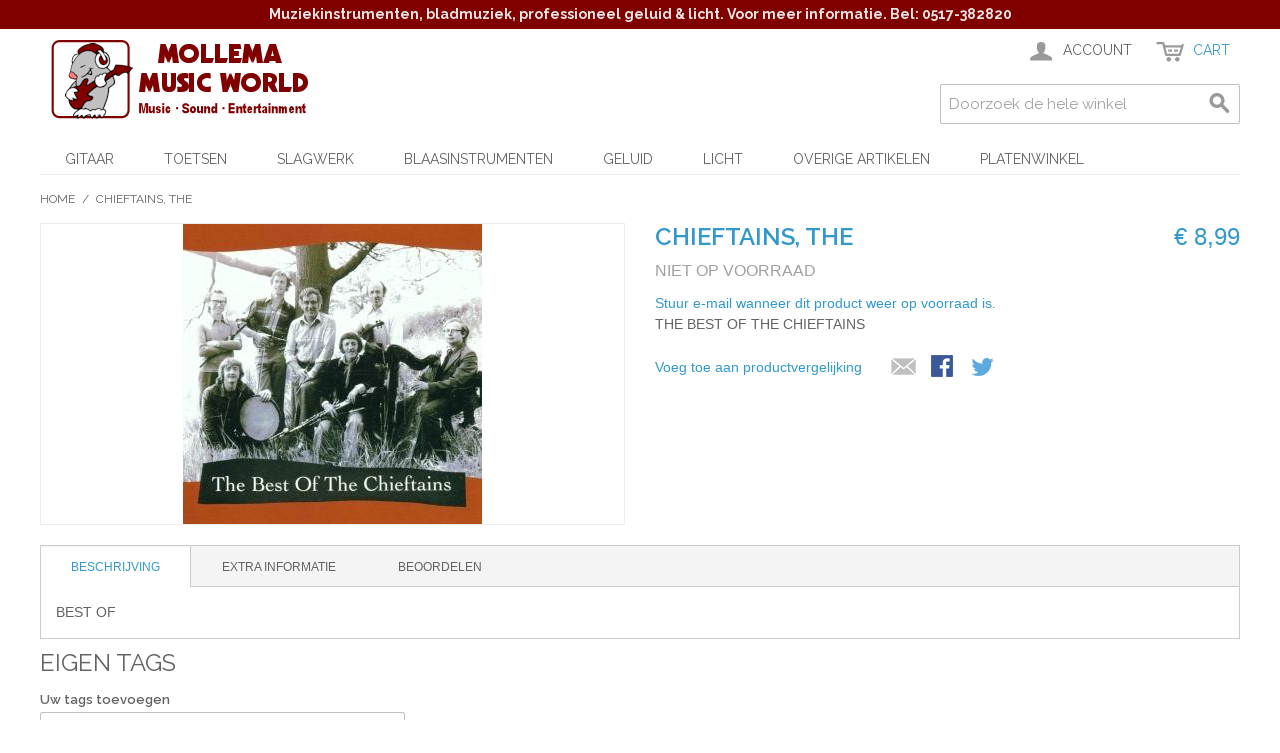

--- FILE ---
content_type: text/html; charset=UTF-8
request_url: https://www.musicmol.nl/chieftains-the-best-of.html
body_size: 11831
content:

<!DOCTYPE html>

<!--[if lt IE 7 ]> <html lang="nl" id="top" class="no-js ie6"> <![endif]-->
<!--[if IE 7 ]>    <html lang="nl" id="top" class="no-js ie7"> <![endif]-->
<!--[if IE 8 ]>    <html lang="nl" id="top" class="no-js ie8"> <![endif]-->
<!--[if IE 9 ]>    <html lang="nl" id="top" class="no-js ie9"> <![endif]-->
<!--[if (gt IE 9)|!(IE)]><!--> <html lang="nl" id="top" class="no-js"> <!--<![endif]-->

<head>
<meta http-equiv="Content-Type" content="text/html; charset=utf-8" />
<title>CHIEFTAINS, THE - THE BEST OF THE CHIEFTAINS</title>
<meta name="description" content="CHIEFTAINS, THE - BEST OF - cd, muziek, pop, folk, iers, 5099750636626" />
<meta name="keywords" content="CHIEFTAINS, THE, BEST, OF, cd, muziek, pop, folk, iers, 5099750636626" />
<meta name="robots" content="INDEX,FOLLOW" />
<link rel="icon" href="https://www.musicmol.nl/media/favicon/default/favicon.ico" type="image/x-icon" />
<link rel="shortcut icon" href="https://www.musicmol.nl/media/favicon/default/favicon.ico" type="image/x-icon" />
<!--[if lt IE 7]>
<script type="text/javascript">
//<![CDATA[
    var BLANK_URL = 'https://www.musicmol.nl/js/blank.html';
    var BLANK_IMG = 'https://www.musicmol.nl/js/spacer.gif';
//]]>
</script>
<![endif]-->
<link rel="stylesheet" type="text/css" href="https://www.musicmol.nl/js/calendar/calendar-win2k-1.css" />
<script type="text/javascript" src="https://www.musicmol.nl/js/prototype/prototype.js"></script>
<script type="text/javascript" src="https://www.musicmol.nl/js/lib/jquery/jquery-1.12.0.min.js"></script>
<script type="text/javascript" src="https://www.musicmol.nl/js/lib/jquery/noconflict.js"></script>
<script type="text/javascript" src="https://www.musicmol.nl/js/lib/ccard.js"></script>
<script type="text/javascript" src="https://www.musicmol.nl/js/prototype/validation.js"></script>
<script type="text/javascript" src="https://www.musicmol.nl/js/scriptaculous/builder.js"></script>
<script type="text/javascript" src="https://www.musicmol.nl/js/scriptaculous/effects.js"></script>
<script type="text/javascript" src="https://www.musicmol.nl/js/scriptaculous/dragdrop.js"></script>
<script type="text/javascript" src="https://www.musicmol.nl/js/scriptaculous/controls.js"></script>
<script type="text/javascript" src="https://www.musicmol.nl/js/scriptaculous/slider.js"></script>
<script type="text/javascript" src="https://www.musicmol.nl/js/varien/js.js"></script>
<script type="text/javascript" src="https://www.musicmol.nl/js/varien/form.js"></script>
<script type="text/javascript" src="https://www.musicmol.nl/js/mage/translate.js"></script>
<script type="text/javascript" src="https://www.musicmol.nl/js/mage/cookies.js"></script>
<script type="text/javascript" src="https://www.musicmol.nl/js/varien/product.js"></script>
<script type="text/javascript" src="https://www.musicmol.nl/js/varien/configurable.js"></script>
<script type="text/javascript" src="https://www.musicmol.nl/js/calendar/calendar.js"></script>
<script type="text/javascript" src="https://www.musicmol.nl/js/calendar/calendar-setup.js"></script>
<script type="text/javascript" src="https://www.musicmol.nl/skin/frontend/rwd/default/js/lib/modernizr.custom.min.js"></script>
<script type="text/javascript" src="https://www.musicmol.nl/skin/frontend/rwd/default/js/lib/selectivizr.js"></script>
<script type="text/javascript" src="https://www.musicmol.nl/skin/frontend/rwd/default/js/lib/matchMedia.js"></script>
<script type="text/javascript" src="https://www.musicmol.nl/skin/frontend/rwd/default/js/lib/matchMedia.addListener.js"></script>
<script type="text/javascript" src="https://www.musicmol.nl/skin/frontend/rwd/default/js/lib/enquire.js"></script>
<script type="text/javascript" src="https://www.musicmol.nl/skin/frontend/rwd/default/js/app.js"></script>
<script type="text/javascript" src="https://www.musicmol.nl/skin/frontend/rwd/default/js/lib/jquery.cycle2.min.js"></script>
<script type="text/javascript" src="https://www.musicmol.nl/skin/frontend/rwd/default/js/lib/jquery.cycle2.swipe.min.js"></script>
<script type="text/javascript" src="https://www.musicmol.nl/skin/frontend/rwd/default/js/slideshow.js"></script>
<script type="text/javascript" src="https://www.musicmol.nl/skin/frontend/rwd/default/js/lib/imagesloaded.js"></script>
<script type="text/javascript" src="https://www.musicmol.nl/skin/frontend/rwd/default/js/minicart.js"></script>
<script type="text/javascript" src="https://www.musicmol.nl/skin/frontend/rwd/default/js/lib/elevatezoom/jquery.elevateZoom-3.0.8.min.js"></script>
<link rel="stylesheet" href="//fonts.googleapis.com/css?family=Raleway:300,400,500,700,600" />
<link rel="canonical" href="https://www.musicmol.nl/chieftains-the-best-of.html" />
<!--[if  (lte IE 8) & (!IEMobile)]>
<link rel="stylesheet" type="text/css" href="https://www.musicmol.nl/skin/frontend/rwd-mmw/rwd-musicmol/css/styles-ie8.css" media="all" />
<link rel="stylesheet" type="text/css" href="https://www.musicmol.nl/skin/frontend/rwd-mmw/rwd-musicmol/css/madisonisland-ie8.css" media="all" />
<![endif]-->
<!--[if (gte IE 9) | (IEMobile)]><!-->
<link rel="stylesheet" type="text/css" href="https://www.musicmol.nl/skin/frontend/rwd-mmw/rwd-musicmol/css/styles.css" media="all" />
<link rel="stylesheet" type="text/css" href="https://www.musicmol.nl/skin/frontend/rwd-mmw/rwd-musicmol/css/madisonisland.css" media="all" />
<!--<![endif]-->

<script type="text/javascript">
//<![CDATA[
Mage.Cookies.path     = '/';
Mage.Cookies.domain   = '.www.musicmol.nl';
//]]>
</script>
<meta name="viewport" content="initial-scale=1.0, width=device-width" />

<script type="text/javascript">
//<![CDATA[
optionalZipCountries = [];
//]]>
</script>
            <!-- BEGIN GOOGLE ANALYTICS CODE -->
        <script type="text/javascript">
        //<![CDATA[
            var _gaq = _gaq || [];
            
_gaq.push(['_setAccount', 'UA-22331884-1']);

_gaq.push(['_trackPageview']);
            
            (function() {
                var ga = document.createElement('script'); ga.type = 'text/javascript'; ga.async = true;
                ga.src = ('https:' == document.location.protocol ? 'https://ssl' : 'http://www') + '.google-analytics.com/ga.js';
                var s = document.getElementsByTagName('script')[0]; s.parentNode.insertBefore(ga, s);
            })();

        //]]>
        </script>
        <!-- END GOOGLE ANALYTICS CODE -->
    <script type="text/javascript">//<![CDATA[
        var Translator = new Translate({"HTML tags are not allowed":"HTML-code is niet toegestaand","Please select an option.":"Selecteer a.u.b. een optie.","This is a required field.":"Dit is een verplicht veld.","Please enter a valid number in this field.":"Voer a.u.b. een geldig getal in dit veld in.","The value is not within the specified range.":"De waarde is niet beschikbaar.","Please use numbers only in this field. Please avoid spaces or other characters such as dots or commas.":"Gebruik a.u.b. alleen getallen in dit veld, vermijd spaties of andere tekens zoals punten en komma's","Please use letters only (a-z or A-Z) in this field.":"Gebruik uitsluitend letters  (a-z en A-Z) in dit veld.","Please use only letters (a-z), numbers (0-9) or underscore(_) in this field, first character should be a letter.":"Gebruik uitsluitend letters (a-z en A-Z) in dit veld. Gebruik geen spaties of andere tekens. Het eerste teken moet een letter zijn.","Please use only letters (a-z or A-Z) or numbers (0-9) only in this field. No spaces or other characters are allowed.":"Gebruik uitsluitend letters (a-z en A-Z) in dit veld. Gebruik geen spaties of andere tekens.","Please use only letters (a-z or A-Z) or numbers (0-9) or spaces and # only in this field.":"Gebruik uitsluitend letters (a-z en A-Z) in dit veld. Gebruik geen spaties of andere tekens.","Please enter a valid phone number. For example (123) 456-7890 or 123-456-7890.":"Geef a.u.b. een geldig telefoonnummer op. Bijvoorbeeld (123) 456-7889 of 123-456-7890","Please enter a valid fax number. For example (123) 456-7890 or 123-456-7890.":"Geef a.u.b. een geldig faxnummer op. Bijvoorbeeld (123) 456-7889 of 123-456-7890","Please enter a valid date.":"Geef a.u.b. een geldige datum op.","The From Date value should be less than or equal to the To Date value.":"De Datum vanaf\" moet eerder zijn dan de \"Datum tot\".\"","Please enter a valid email address. For example johndoe@domain.com.":"Geef a.u.b. een geldig e-mailadres op. Bijvoorbeeld: iemand@domein.nl.","Please use only visible characters and spaces.":"Gebruik uitsluitend letters (a-z en A-Z) in dit veld. Gebruik geen spaties of andere tekens.","Please enter 7 or more characters. Password should contain both numeric and alphabetic characters.":"Voer a.u.b. zes of meer tekens in . Wachtwoorden moeten zowel numerieke en alfanumerieke tekens bevatten.","Please make sure your passwords match.":"Zorg dat de wachtwoorden overeenkomen.","Please enter a valid URL. Protocol is required (http:\/\/, https:\/\/ or ftp:\/\/)":"Geef een geldige URL op. Protocol is vereist (http:\/\/, https:\/\/ or ftp:\/\/)","Please enter a valid URL. For example http:\/\/www.example.com or www.example.com":"Voer a.u.b. een geldige URL in. Bijvoorbeeld http:\/\/www.voorbeeld.com of www.voorbeeld.com.","Please enter a valid XML-identifier. For example something_1, block5, id-4.":"Voer a.u.b. een geldige XML-identifier in. Bijvoorbeeld something_1, block5, id-4.","Please enter a valid social security number. For example 123-45-6789.":"Geef a.u.b. een geldig Burger Service Nummer op. Bijvoorbeeld 123-45-6789.","Please enter a valid zip code. For example 90602 or 90602-1234.":"Voer een geldige postcode in a.u.b. Bijvoorbeeld: 2900 of 6621BK","Please enter a valid zip code.":"Geef een geldige postcode op.","Please use this date format: dd\/mm\/yyyy. For example 17\/03\/2006 for the 17th of March, 2006.":"Gebruik dd\/mm\/jjjj als datum-formaat. Bijvoorbeeld 17\/03\/2006 voor 17 maart 2006.","Please enter a valid $ amount. For example $100.00.":"Voer een geldig \u20ac bedrag op. Bijvoorbeeld: \u20ac100,00.","Please select one of the above options.":"Selecteer a.u.b. \u00e9\u00e9n van de hierboven genoemde opties.","Please select one of the options.":"Selecteer a.u.b. \u00e9\u00e9n van de opties.","Please select State\/Province.":"Selecteer a.u.b. een provincie.","Please enter a number greater than 0 in this field.":"Voer in dit veld a.u.b. een getal groter dan 0 in.","Please enter a number 0 or greater in this field.":"Voer in dit veld a.u.b. een getal gelijk aan of groter dan 0 in.","Please enter a valid credit card number.":"Geef a.u.b. een geldig creditcard-nummer op.","Credit card number does not match credit card type.":"Kaartnummer niet geldig voor creditcard-maatschappij.","Card type does not match credit card number.":"Kaartnummer niet herkend door creditcard-maatschappij\/","Incorrect credit card expiration date.":"Onjuiste vervaldatum van creditcard.","Please enter a valid credit card verification number.":"Geef a.u.b. een geldig creditcard-nummer op.","Please use only letters (a-z or A-Z), numbers (0-9) or underscore(_) in this field, first character should be a letter.":"Gebruik uitsluitend letters (a-z en A-Z), cijfers (0-9) of underscores (_) in dit veld, eerste letter moet een een letter zijn.","Please input a valid CSS-length. For example 100px or 77pt or 20em or .5ex or 50%.":"Voer een geldige CSS-lengte in. Bijvoorbeeld 100px, 77pt of 50%.","Text length does not satisfy specified text range.":"Tekstlengte komt niet overeen met de gespecificeerde lengte.","Please enter a number lower than 100.":"Voer in dit veld a.u.b. een getal lager dan 100 in.","Please select a file":"Selecteer een bestand","Please enter issue number or start date for switch\/solo card type.":"Voer een geldig nummer of een geldige startdatum in voor het switch\/solo kaarttype.","Please wait, loading...":"Bezig met laden... Een ogenblikje a.u.b.","This date is a required value.":"Datum is een verplicht veld.","Please enter a valid day (1-%d).":"Geef a.u.b. een geldige dag op (1-%d).","Please enter a valid month (1-12).":"Geef a.u.b. een geldige maand op (1-12).","Please enter a valid year (1900-%d).":"Geef a.u.b. een geldig jaar op (1900-%d).","Please enter a valid full date":"Geef a.u.b. een geldige volledige datum op.","Please enter a valid date between %s and %s":"Geef a.u.b. een geldige datum op tussen %s en %s.","Please enter a valid date equal to or greater than %s":"Geef a.u.b. een geldige datum op groter of gelijk aan %s","Please enter a valid date less than or equal to %s":"Geef a.u.b. een geldige datum op gelijk aan of kleiner dan %s","Complete":"Voltooid","Add Products":"Producten toevoegen","Please choose to register or to checkout as a guest":"Kies a.u.b. met met of zonder account wilt afrekenen.","Your order cannot be completed at this time as there is no shipping methods available for it. Please make necessary changes in your shipping address.":"Uw bestelling kan niet worden afgerond omdat er geen verzendmethodes voor beschikbaar zijn. Breng de nodige wijzingen aan in uw afleveradres a.u.b.","Please specify shipping method.":"Specificeer a.u.b. de verzendmethode.","Your order cannot be completed at this time as there is no payment methods available for it.":"Uw bestelling kan niet worden afgerond omdat er geen betaalmethodes voor beschikbaar zijn.","Please specify payment method.":"Specificeer a.u.b. de betaalmethode.","Add to Cart":"In winkelwagen","In Stock":"Op voorraad","Out of Stock":"Niet op voorraad"});
        //]]></script><meta name="google-site-verification" content="pTG_kO2gQLgU5BWCUsNQYeMvcP7eeFFO7AvoLv0OgBE" />

<script>
  (function(i,s,o,g,r,a,m){i['GoogleAnalyticsObject']=r;i[r]=i[r]||function(){
  (i[r].q=i[r].q||[]).push(arguments)},i[r].l=1*new Date();a=s.createElement(o),
  m=s.getElementsByTagName(o)[0];a.async=1;a.src=g;m.parentNode.insertBefore(a,m)
  })(window,document,'script','//www.google-analytics.com/analytics.js','ga');

  ga('create', 'UA-22331884-1', 'auto');
  ga('send', 'pageview');

</script>

<meta name="googlebot" content="NOODP, NOYDIR" /></head>
<body class=" catalog-product-view catalog-product-view product-chieftains-the-best-of">
<div class="wrapper">
        <noscript>
        <div class="global-site-notice noscript">
            <div class="notice-inner">
                <p>
                    <strong>JavaScript lijkt te zijn uitgeschakeld in uw browser.</strong><br />
                    U moet JavaScript geactiveerd hebben om de volledige functionaliteit van deze website te kunnen benutten.                </p>
            </div>
        </div>
    </noscript>
    <div class="page">
        
<div class="header-language-background">
    <div class="header-language-container">
        <div class="store-language-container">
                    </div>

        
        <p class="welcome-msg"><div style="text-align:center"><strong>Muziekinstrumenten, bladmuziek, professioneel geluid & licht. Voor meer informatie. Bel: 0517-382820</strong></div> </p>
    </div>
</div>

<header id="header" class="page-header">
    <div class="page-header-container">
        <a class="logo" href="https://www.musicmol.nl/">
            <img src="https://www.musicmol.nl/skin/frontend/rwd-mmw/rwd-musicmol/images/mollogo.png" alt="Mollema Music World" class="large" />
            <img src="https://www.musicmol.nl/skin/frontend/rwd-mmw/rwd-musicmol/images/logo.png" alt="Mollema Music World" class="small" />
        </a>

                <div class="store-language-container"></div>

        <!-- Skip Links -->

        <div class="skip-links">
            <a href="#header-nav" class="skip-link skip-nav">
                <span class="icon"></span>
                <span class="label">Menu</span>
            </a>

            <a href="#header-search" class="skip-link skip-search">
                <span class="icon"></span>
                <span class="label">Zoeken</span>
            </a>

            <div class="account-cart-wrapper">
                <a href="https://www.musicmol.nl/customer/account/" data-target-element="#header-account" class="skip-link skip-account">
                    <span class="icon"></span>
                    <span class="label">Account</span>
                </a>

                <!-- Cart -->

                <div class="header-minicart">
                    

<a href="https://www.musicmol.nl/checkout/cart/" data-target-element="#header-cart" class="skip-link skip-cart  no-count">
    <span class="icon"></span>
    <span class="label">Cart</span>
    <span class="count">0</span>
</a>

<div id="header-cart" class="block block-cart skip-content">
    
<div id="minicart-error-message" class="minicart-message"></div>
<div id="minicart-success-message" class="minicart-message"></div>

<div class="minicart-wrapper">

    <p class="block-subtitle">
        Recent toegevoegd        <a class="close skip-link-close" href="#" title="Sluiten">&times;</a>
    </p>

                    <p class="empty">U heeft geen producten in uw winkelwagen.</p>

    </div>
</div>
                </div>
            </div>


        </div>

        <!-- Navigation -->

        <div id="header-nav" class="skip-content">
            
    <nav id="nav">
        <ol class="nav-primary">
            <li  class="level0 nav-1 first parent"><a href="https://www.musicmol.nl/gitaar.html" class="level0 has-children">Gitaar</a><ul class="level0"><li  class="level1 nav-1-1 first parent"><a href="https://www.musicmol.nl/gitaar/elektrische-gitaar.html" class="level1 has-children">Elektrische gitaar</a><ul class="level1"><li  class="level2 nav-1-1-1 first"><a href="https://www.musicmol.nl/gitaar/elektrische-gitaar/elektrische-gitaren.html" class="level2 ">Elektrische gitaren</a></li><li  class="level2 nav-1-1-2"><a href="https://www.musicmol.nl/gitaar/elektrische-gitaar/linkshandige-elektrische-gitaren.html" class="level2 ">Linkshandige elektrische gitaren</a></li><li  class="level2 nav-1-1-3"><a href="https://www.musicmol.nl/gitaar/elektrische-gitaar/elektrische-gitaar-versterkers.html" class="level2 ">Elektrische gitaarversterkers</a></li><li  class="level2 nav-1-1-4 last"><a href="https://www.musicmol.nl/gitaar/elektrische-gitaar/gitaar-effecten.html" class="level2 ">Gitaar effecten</a></li></ul></li><li  class="level1 nav-1-2 parent"><a href="https://www.musicmol.nl/gitaar/akoestische-gitaren.html" class="level1 has-children">Akoestische gitaar</a><ul class="level1"><li  class="level2 nav-1-2-1 first"><a href="https://www.musicmol.nl/gitaar/akoestische-gitaren/folk-western-gitaar.html" class="level2 ">Folk / western gitaren</a></li><li  class="level2 nav-1-2-2"><a href="https://www.musicmol.nl/gitaar/akoestische-gitaren/spaans-klassiek-gitaar.html" class="level2 ">Spaanse / klassieke gitaren</a></li><li  class="level2 nav-1-2-3"><a href="https://www.musicmol.nl/gitaar/akoestische-gitaren/linkshandige-akoestiche-gitaren.html" class="level2 ">Linkshandige akoestiche gitaren</a></li><li  class="level2 nav-1-2-4 last"><a href="https://www.musicmol.nl/gitaar/akoestische-gitaren/akoestische-gitaar-versterkers.html" class="level2 ">Akoestische gitaarversterkers</a></li></ul></li><li  class="level1 nav-1-3 parent"><a href="https://www.musicmol.nl/gitaar/basgitaar.html" class="level1 has-children">Basgitaar</a><ul class="level1"><li  class="level2 nav-1-3-1 first"><a href="https://www.musicmol.nl/gitaar/basgitaar/basgitaar.html" class="level2 ">Basgitaren</a></li><li  class="level2 nav-1-3-2"><a href="https://www.musicmol.nl/gitaar/basgitaar/akoestische-basgitaren.html" class="level2 ">Akoestische basgitaren</a></li><li  class="level2 nav-1-3-3"><a href="https://www.musicmol.nl/gitaar/basgitaar/linkshandige-basgitaren.html" class="level2 ">Linkshandige basgitaren</a></li><li  class="level2 nav-1-3-4"><a href="https://www.musicmol.nl/gitaar/basgitaar/basgitaar-versterkers.html" class="level2 ">Basgitaarversterkers</a></li><li  class="level2 nav-1-3-5 last"><a href="https://www.musicmol.nl/gitaar/basgitaar/basgitaar-effecten.html" class="level2 ">Basgitaar effecten</a></li></ul></li><li  class="level1 nav-1-4"><a href="https://www.musicmol.nl/gitaar/ukeleles.html" class="level1 ">Ukeleles</a></li><li  class="level1 nav-1-5 parent"><a href="https://www.musicmol.nl/gitaar/gitaar-accessoires-onderdelen.html" class="level1 has-children">Accessoires &amp; onderdelen</a><ul class="level1"><li  class="level2 nav-1-5-1 first"><a href="https://www.musicmol.nl/gitaar/gitaar-accessoires-onderdelen/snaren.html" class="level2 ">Snaren</a></li><li  class="level2 nav-1-5-2"><a href="https://www.musicmol.nl/gitaar/gitaar-accessoires-onderdelen/tassen-koffers.html" class="level2 ">Tassen / koffers</a></li><li  class="level2 nav-1-5-3"><a href="https://www.musicmol.nl/gitaar/gitaar-accessoires-onderdelen/gitaar-onderdelen.html" class="level2 ">Gitaar onderdelen</a></li><li  class="level2 nav-1-5-4"><a href="https://www.musicmol.nl/gitaar/gitaar-accessoires-onderdelen/gitaar-accessoires.html" class="level2 ">Gitaar accessoires</a></li><li  class="level2 nav-1-5-5 last"><a href="https://www.musicmol.nl/gitaar/gitaar-accessoires-onderdelen/versterker-onderdelen.html" class="level2 ">Versterker onderdelen</a></li></ul></li><li  class="level1 nav-1-6"><a href="https://www.musicmol.nl/gitaar/snaarinstrumenten-overig.html" class="level1 ">Snaarinstrumenten overig</a></li><li  class="level1 nav-1-7 last"><a href="https://www.musicmol.nl/gitaar/strijkinstrumenten.html" class="level1 ">Strijkinstrumenten</a></li></ul></li><li  class="level0 nav-2 parent"><a href="https://www.musicmol.nl/toetsen.html" class="level0 has-children">Toetsen</a><ul class="level0"><li  class="level1 nav-2-1 first"><a href="https://www.musicmol.nl/toetsen/keyboards.html" class="level1 ">Keyboards</a></li><li  class="level1 nav-2-2"><a href="https://www.musicmol.nl/toetsen/pianos.html" class="level1 ">Piano's</a></li><li  class="level1 nav-2-3"><a href="https://www.musicmol.nl/toetsen/synthesizers.html" class="level1 ">Synthesizers</a></li><li  class="level1 nav-2-4"><a href="https://www.musicmol.nl/toetsen/accordeons.html" class="level1 ">Accordeons</a></li><li  class="level1 nav-2-5"><a href="https://www.musicmol.nl/toetsen/keyboard-versterkers.html" class="level1 ">Keyboard versterkers</a></li><li  class="level1 nav-2-6 last"><a href="https://www.musicmol.nl/toetsen/toetsen-accessoires.html" class="level1 ">Toetsen accessoires</a></li></ul></li><li  class="level0 nav-3 parent"><a href="https://www.musicmol.nl/slagwerk.html" class="level0 has-children">Slagwerk</a><ul class="level0"><li  class="level1 nav-3-1 first"><a href="https://www.musicmol.nl/slagwerk/drumsets.html" class="level1 ">Drumsets</a></li><li  class="level1 nav-3-2"><a href="https://www.musicmol.nl/slagwerk/electronische-drumsets.html" class="level1 ">Electronische drumsets</a></li><li  class="level1 nav-3-3 parent"><a href="https://www.musicmol.nl/slagwerk/percussie.html" class="level1 has-children">Percussie</a><ul class="level1"><li  class="level2 nav-3-3-1 first"><a href="https://www.musicmol.nl/slagwerk/percussie/djembes.html" class="level2 ">Djembés</a></li><li  class="level2 nav-3-3-2"><a href="https://www.musicmol.nl/slagwerk/percussie/bongo-s-en-conga-s.html" class="level2 ">Bongo's en conga's</a></li><li  class="level2 nav-3-3-3"><a href="https://www.musicmol.nl/slagwerk/percussie/shakers-en-tamboerijnen.html" class="level2 ">Shakers en tamboerijnen</a></li><li  class="level2 nav-3-3-4 last"><a href="https://www.musicmol.nl/slagwerk/percussie/overige-percussie.html" class="level2 ">Overige percussie</a></li></ul></li><li  class="level1 nav-3-4"><a href="https://www.musicmol.nl/slagwerk/bekkens.html" class="level1 ">Bekkens</a></li><li  class="level1 nav-3-5 last parent"><a href="https://www.musicmol.nl/slagwerk/drums-accessoires-hardware.html" class="level1 has-children">Hardware / Accessoires</a><ul class="level1"><li  class="level2 nav-3-5-1 first"><a href="https://www.musicmol.nl/slagwerk/drums-accessoires-hardware/drumstokken.html" class="level2 ">Stokken</a></li><li  class="level2 nav-3-5-2"><a href="https://www.musicmol.nl/slagwerk/drums-accessoires-hardware/drumvellen.html" class="level2 ">Vellen</a></li><li  class="level2 nav-3-5-3"><a href="https://www.musicmol.nl/slagwerk/drums-accessoires-hardware/drumhardware.html" class="level2 ">Hardware</a></li><li  class="level2 nav-3-5-4 last"><a href="https://www.musicmol.nl/slagwerk/drums-accessoires-hardware/overige-drum-accessoires.html" class="level2 ">Overige drum accessoires</a></li></ul></li></ul></li><li  class="level0 nav-4 parent"><a href="https://www.musicmol.nl/blaasinstrumenten.html" class="level0 has-children">Blaasinstrumenten</a><ul class="level0"><li  class="level1 nav-4-1 first parent"><a href="https://www.musicmol.nl/blaasinstrumenten/mondharmonicas.html" class="level1 has-children">Mondharmonica's</a><ul class="level1"><li  class="level2 nav-4-1-1 first"><a href="https://www.musicmol.nl/blaasinstrumenten/mondharmonicas/bluesharp.html" class="level2 ">Blues mondharmonica's</a></li><li  class="level2 nav-4-1-2 last"><a href="https://www.musicmol.nl/blaasinstrumenten/mondharmonicas/mondharmonica-overig.html" class="level2 ">Overige mondhamonica's</a></li></ul></li><li  class="level1 nav-4-2"><a href="https://www.musicmol.nl/blaasinstrumenten/blokfluit-tinwhistle.html" class="level1 ">Blokfluit / tinwhistle</a></li><li  class="level1 nav-4-3"><a href="https://www.musicmol.nl/blaasinstrumenten/overige-blaasinstrumenten.html" class="level1 ">Overige blaasinstrumenten</a></li><li  class="level1 nav-4-4 last"><a href="https://www.musicmol.nl/blaasinstrumenten/blaasinstrumenten-accessoires.html" class="level1 ">Blazen accessoires</a></li></ul></li><li  class="level0 nav-5 parent"><a href="https://www.musicmol.nl/geluid.html" class="level0 has-children">Geluid</a><ul class="level0"><li  class="level1 nav-5-1 first parent"><a href="https://www.musicmol.nl/geluid/live-geluid.html" class="level1 has-children">Live geluid</a><ul class="level1"><li  class="level2 nav-5-1-1 first"><a href="https://www.musicmol.nl/geluid/live-geluid/speakers.html" class="level2 ">Speakers</a></li><li  class="level2 nav-5-1-2"><a href="https://www.musicmol.nl/geluid/live-geluid/versterkers.html" class="level2 ">Versterkers</a></li><li  class="level2 nav-5-1-3 last"><a href="https://www.musicmol.nl/geluid/live-geluid/geluid-sets.html" class="level2 ">Geluid sets</a></li></ul></li><li  class="level1 nav-5-2 parent"><a href="https://www.musicmol.nl/geluid/opname-recording.html" class="level1 has-children">Opname</a><ul class="level1"><li  class="level2 nav-5-2-1 first"><a href="https://www.musicmol.nl/geluid/opname-recording/audio-midi-interface-s-effecten.html" class="level2 ">Audio/midi interface's &amp; effecten</a></li><li  class="level2 nav-5-2-2"><a href="https://www.musicmol.nl/geluid/opname-recording/monitors.html" class="level2 ">Monitors</a></li><li  class="level2 nav-5-2-3 last"><a href="https://www.musicmol.nl/geluid/opname-recording/recorders-en-overig.html" class="level2 ">Recorders en overig</a></li></ul></li><li  class="level1 nav-5-3"><a href="https://www.musicmol.nl/geluid/hoofdtelefoons.html" class="level1 ">Hoofdtelefoons</a></li><li  class="level1 nav-5-4"><a href="https://www.musicmol.nl/geluid/mengpanelen.html" class="level1 ">Mengpanelen</a></li><li  class="level1 nav-5-5 parent"><a href="https://www.musicmol.nl/geluid/geluid-accessoires.html" class="level1 has-children">Geluid accessoires</a><ul class="level1"><li  class="level2 nav-5-5-1 first"><a href="https://www.musicmol.nl/geluid/geluid-accessoires/kabels.html" class="level2 ">Kabels </a></li><li  class="level2 nav-5-5-2"><a href="https://www.musicmol.nl/geluid/geluid-accessoires/mollema-music-world-pluggen-en-stekkers-voor-audio.html" class="level2 ">Pluggen</a></li><li  class="level2 nav-5-5-3 last"><a href="https://www.musicmol.nl/geluid/geluid-accessoires/overige-geluid-accessoires.html" class="level2 ">Overige geluid accessoires</a></li></ul></li><li  class="level1 nav-5-6"><a href="https://www.musicmol.nl/geluid/microfoons.html" class="level1 ">microfoons</a></li><li  class="level1 nav-5-7 last"><a href="https://www.musicmol.nl/geluid/dj-gear-producer.html" class="level1 ">Dj gear &amp; Producer</a></li></ul></li><li  class="level0 nav-6 parent"><a href="https://www.musicmol.nl/licht.html" class="level0 has-children">Licht</a><ul class="level0"><li  class="level1 nav-6-1 first"><a href="https://www.musicmol.nl/licht/licht-effecten.html" class="level1 ">Licht effecten</a></li><li  class="level1 nav-6-2"><a href="https://www.musicmol.nl/licht/party-en-podium-verlichting.html" class="level1 ">Party &amp; podium verlichting</a></li><li  class="level1 nav-6-3"><a href="https://www.musicmol.nl/licht/rookmachines.html" class="level1 ">Rookmachines</a></li><li  class="level1 nav-6-4 last"><a href="https://www.musicmol.nl/licht/licht-accessoires.html" class="level1 ">Licht accessoires</a></li></ul></li><li  class="level0 nav-7 parent"><a href="https://www.musicmol.nl/overige-artikelen.html" class="level0 has-children">Overige artikelen</a><ul class="level0"><li  class="level1 nav-7-1 first"><a href="https://www.musicmol.nl/overige-artikelen/bladmuziek.html" class="level1 ">Bladmuziek</a></li><li  class="level1 nav-7-2"><a href="https://www.musicmol.nl/overige-artikelen/lessenaars-en-accessoires.html" class="level1 ">Lessenaars en accessoires</a></li><li  class="level1 nav-7-3"><a href="https://www.musicmol.nl/overige-artikelen/metronomen-en-stemapparaten.html" class="level1 ">Metronomen en stemapparaten</a></li><li  class="level1 nav-7-4"><a href="https://www.musicmol.nl/overige-artikelen/textiel-kados-diversen.html" class="level1 ">Textiel, kado's, diversen</a></li><li  class="level1 nav-7-5 parent"><a href="https://www.musicmol.nl/overige-artikelen/energie-verlichting.html" class="level1 has-children">Energie &amp; verlichting</a><ul class="level1"><li  class="level2 nav-7-5-1 first"><a href="https://www.musicmol.nl/overige-artikelen/energie-verlichting/batterijen-accu-s.html" class="level2 ">Batterijen &amp; accu's</a></li><li  class="level2 nav-7-5-2"><a href="https://www.musicmol.nl/overige-artikelen/energie-verlichting/netdapters-laders.html" class="level2 ">Netdapters &amp; laders</a></li><li  class="level2 nav-7-5-3"><a href="https://www.musicmol.nl/overige-artikelen/energie-verlichting/lampen-armaturen.html" class="level2 ">Lampen &amp; armaturen</a></li><li  class="level2 nav-7-5-4 last"><a href="https://www.musicmol.nl/overige-artikelen/energie-verlichting/electra-kabels.html" class="level2 ">Electra &amp; kabels</a></li></ul></li><li  class="level1 nav-7-6"><a href="https://www.musicmol.nl/overige-artikelen/huis-hobby.html" class="level1 ">Huis &amp; hobby</a></li><li  class="level1 nav-7-7"><a href="https://www.musicmol.nl/overige-artikelen/service-onderdelen.html" class="level1 ">Service onderdelen</a></li><li  class="level1 nav-7-8 parent"><a href="https://www.musicmol.nl/overige-artikelen/computer.html" class="level1 has-children">Computer</a><ul class="level1"><li  class="level2 nav-7-8-1 first"><a href="https://www.musicmol.nl/overige-artikelen/computer/computer-muziek-multimedia.html" class="level2 ">Muziek / multimedia</a></li><li  class="level2 nav-7-8-2"><a href="https://www.musicmol.nl/overige-artikelen/computer/software.html" class="level2 ">Software</a></li><li  class="level2 nav-7-8-3"><a href="https://www.musicmol.nl/overige-artikelen/computer/pc-notebook-monitor.html" class="level2 ">Pc, notebook, monitor</a></li><li  class="level2 nav-7-8-4"><a href="https://www.musicmol.nl/overige-artikelen/computer/muis-webcam-en-geheugen.html" class="level2 ">Muis, webcam en geheugen</a></li><li  class="level2 nav-7-8-5"><a href="https://www.musicmol.nl/overige-artikelen/computer/lege-media-cdr-dvdr-enz.html" class="level2 ">Lege media dvd-r, enz.</a></li><li  class="level2 nav-7-8-6"><a href="https://www.musicmol.nl/overige-artikelen/computer/inkt-papier-accessoires.html" class="level2 ">Inkt / papier</a></li><li  class="level2 nav-7-8-7"><a href="https://www.musicmol.nl/overige-artikelen/computer/pc-kabels-pluggen.html" class="level2 ">PC-kabels &amp; pluggen</a></li><li  class="level2 nav-7-8-8"><a href="https://www.musicmol.nl/overige-artikelen/computer/pc-accessoires.html" class="level2 ">PC accessoires</a></li><li  class="level2 nav-7-8-9 last"><a href="https://www.musicmol.nl/overige-artikelen/computer/pc-componenten.html" class="level2 ">PC componenten</a></li></ul></li><li  class="level1 nav-7-9 last"><a href="https://www.musicmol.nl/overige-artikelen/tweedehands-muziekinstrumenten-apparatuur-en-accessoires.html" class="level1 ">Tweedehands muziek</a></li></ul></li><li  class="level0 nav-8 last parent"><a href="https://www.musicmol.nl/platenwinkel.html" class="level0 has-children">Platenwinkel</a><ul class="level0"><li  class="level1 nav-8-1 first parent"><a href="https://www.musicmol.nl/platenwinkel/vinyl-langspeelplaten-singles.html" class="level1 has-children">Vinyl</a><ul class="level1"><li  class="level2 nav-8-1-1 first"><a href="https://www.musicmol.nl/platenwinkel/vinyl-langspeelplaten-singles/lp.html" class="level2 ">Lp</a></li><li  class="level2 nav-8-1-2 last"><a href="https://www.musicmol.nl/platenwinkel/vinyl-langspeelplaten-singles/12.html" class="level2 ">12&quot; &amp; 7&quot;</a></li></ul></li><li  class="level1 nav-8-2 parent"><a href="https://www.musicmol.nl/platenwinkel/cd-sacd-single.html" class="level1 has-children">CD</a><ul class="level1"><li  class="level2 nav-8-2-1 first"><a href="https://www.musicmol.nl/platenwinkel/cd-sacd-single/cd-album.html" class="level2 ">Cd album</a></li><li  class="level2 nav-8-2-2"><a href="https://www.musicmol.nl/platenwinkel/cd-sacd-single/laurika-rauch-cd-dvd-bladmuziek.html" class="level2 ">Laurika Rauch</a></li><li  class="level2 nav-8-2-3"><a href="https://www.musicmol.nl/platenwinkel/cd-sacd-single/sacd-super-audio.html" class="level2 ">SACD Super audio</a></li><li  class="level2 nav-8-2-4 last"><a href="https://www.musicmol.nl/platenwinkel/cd-sacd-single/cd-single.html" class="level2 ">Cd single</a></li></ul></li><li  class="level1 nav-8-3 parent"><a href="https://www.musicmol.nl/platenwinkel/apparatuur-accessoires.html" class="level1 has-children">Apparatuur &amp; Accessoires</a><ul class="level1"><li  class="level2 nav-8-3-1 first"><a href="https://www.musicmol.nl/platenwinkel/apparatuur-accessoires/audio-hifi.html" class="level2 ">Audio &amp; Hifi</a></li><li  class="level2 nav-8-3-2"><a href="https://www.musicmol.nl/platenwinkel/apparatuur-accessoires/audio-onderdelen.html" class="level2 ">Audio onderdelen</a></li><li  class="level2 nav-8-3-3 last"><a href="https://www.musicmol.nl/platenwinkel/apparatuur-accessoires/accessoires.html" class="level2 ">Accessoires</a></li></ul></li><li  class="level1 nav-8-4 parent"><a href="https://www.musicmol.nl/platenwinkel/gebruikt-tweedehands.html" class="level1 has-children">Gebruikt - tweedehands</a><ul class="level1"><li  class="level2 nav-8-4-1 first"><a href="https://www.musicmol.nl/platenwinkel/gebruikt-tweedehands/vinyl-tweedehands.html" class="level2 ">Vinyl tweedehands</a></li><li  class="level2 nav-8-4-2"><a href="https://www.musicmol.nl/platenwinkel/gebruikt-tweedehands/vinyl-single-tweedehands.html" class="level2 ">7&quot; tweedehands</a></li><li  class="level2 nav-8-4-3"><a href="https://www.musicmol.nl/platenwinkel/gebruikt-tweedehands/maxi-single-tweedehands.html" class="level2 ">12&quot; tweedehands</a></li><li  class="level2 nav-8-4-4"><a href="https://www.musicmol.nl/platenwinkel/gebruikt-tweedehands/cd-tweedehands.html" class="level2 ">Cd tweedehands</a></li><li  class="level2 nav-8-4-5"><a href="https://www.musicmol.nl/platenwinkel/gebruikt-tweedehands/dvd-tweedehands.html" class="level2 ">Dvd tweedehands</a></li><li  class="level2 nav-8-4-6"><a href="https://www.musicmol.nl/platenwinkel/gebruikt-tweedehands/super-audio-cd-tweedehands.html" class="level2 ">SACD tweedehands</a></li><li  class="level2 nav-8-4-7"><a href="https://www.musicmol.nl/platenwinkel/gebruikt-tweedehands/blu-ray-tweedehands.html" class="level2 ">Blu-ray tweedehands</a></li><li  class="level2 nav-8-4-8 last"><a href="https://www.musicmol.nl/platenwinkel/gebruikt-tweedehands/audio-tweedehands.html" class="level2 ">Audio tweedehands</a></li></ul></li><li  class="level1 nav-8-5 parent"><a href="https://www.musicmol.nl/platenwinkel/dvd-blu-ray.html" class="level1 has-children">Dvd &amp; Blu-ray</a><ul class="level1"><li  class="level2 nav-8-5-1 first"><a href="https://www.musicmol.nl/platenwinkel/dvd-blu-ray/dvd.html" class="level2 ">Dvd</a></li><li  class="level2 nav-8-5-2"><a href="https://www.musicmol.nl/platenwinkel/dvd-blu-ray/blu-ray.html" class="level2 ">Blu-ray</a></li><li  class="level2 nav-8-5-3 last"><a href="https://www.musicmol.nl/platenwinkel/dvd-blu-ray/blu-ray-3d.html" class="level2 ">Blu-ray 3D</a></li></ul></li><li  class="level1 nav-8-6 last parent"><a href="https://www.musicmol.nl/platenwinkel/diversen-acties.html" class="level1 has-children">Diversen &amp; acties</a><ul class="level1"><li  class="level2 nav-8-6-1 first"><a href="https://www.musicmol.nl/platenwinkel/diversen-acties/record-store-day-bij-mollema-music-world.html" class="level2 ">Record Store Day</a></li><li  class="level2 nav-8-6-2"><a href="https://www.musicmol.nl/platenwinkel/diversen-acties/black-friday-vinyl.html" class="level2 ">Black Friday vinyl</a></li><li  class="level2 nav-8-6-3"><a href="https://www.musicmol.nl/platenwinkel/diversen-acties/aangenaam-klassiek-actie-bij-mollema-music-world.html" class="level2 ">Aangenaam klassiek</a></li><li  class="level2 nav-8-6-4"><a href="https://www.musicmol.nl/platenwinkel/diversen-acties/friese-vinyl-club-in-franeker.html" class="level2 ">Friese vinyl club</a></li><li  class="level2 nav-8-6-5"><a href="https://www.musicmol.nl/platenwinkel/diversen-acties/t-shirts.html" class="level2 ">T-shirts</a></li><li  class="level2 nav-8-6-6"><a href="https://www.musicmol.nl/platenwinkel/diversen-acties/sieraden-textiel.html" class="level2 ">Sieraden &amp; Textiel</a></li><li  class="level2 nav-8-6-7"><a href="https://www.musicmol.nl/platenwinkel/diversen-acties/merchandise.html" class="level2 ">Merchandise</a></li><li  class="level2 nav-8-6-8"><a href="https://www.musicmol.nl/platenwinkel/diversen-acties/muziek-cassette.html" class="level2 ">MC Muziekcassette</a></li><li  class="level2 nav-8-6-9 last"><a href="https://www.musicmol.nl/platenwinkel/diversen-acties/boeken.html" class="level2 ">Boeken</a></li></ul></li></ul></li>        </ol>
    </nav>
        </div>

        <!-- Search -->

        <div id="header-search" class="skip-content">
            
<form id="search_mini_form" action="https://www.musicmol.nl/catalogsearch/result/" method="get">
    <div class="input-box">
        <label for="search">Zoek:</label>
        <input id="search" type="search" name="q" value="" class="input-text required-entry" maxlength="25" placeholder="Doorzoek de hele winkel" />
        <button type="submit" title="Zoeken" class="button search-button"><span><span>Zoeken</span></span></button>
    </div>

    <div id="search_autocomplete" class="search-autocomplete"></div>
    <script type="text/javascript">
    //<![CDATA[
        var searchForm = new Varien.searchForm('search_mini_form', 'search', '');
        searchForm.initAutocomplete('https://www.musicmol.nl/catalogsearch/ajax/suggest/', 'search_autocomplete');
    //]]>
    </script>
</form>
        </div>

        <!-- Account -->

        <div id="header-account" class="skip-content">
            <div class="links">
        <ul>
                                    <li class="first" ><a href="https://www.musicmol.nl/customer/account/" title="Mijn account" >Mijn account</a></li>
                                                                                                <li ><a href="https://www.musicmol.nl/checkout/cart/" title="Winkelwagen" class="top-link-cart">Winkelwagen</a></li>
                                                <li ><a href="https://www.musicmol.nl/checkout/" title="Afrekenen" class="top-link-checkout">Afrekenen</a></li>
                                                <li ><a href="https://www.musicmol.nl/customer/account/create/" title="Registreren" >Registreren</a></li>
                                                <li class=" last" ><a href="https://www.musicmol.nl/customer/account/login/referer/aHR0cHM6Ly93d3cubXVzaWNtb2wubmwvY2hpZWZ0YWlucy10aGUtYmVzdC1vZi5odG1sP19fX1NJRD1V/" title="Inloggen" >Inloggen</a></li>
                        </ul>
</div>
        </div>
    </div>
</header>


        <div class="main-container col1-layout">
            <div class="main">
                <div class="breadcrumbs">
    <ul>
                    <li class="home">
                            <a href="https://www.musicmol.nl/" title="Ga naar Home">Home</a>
                                        <span>/ </span>
                        </li>
                    <li class="product">
                            <strong>CHIEFTAINS, THE</strong>
                                    </li>
            </ul>
</div>
                <div class="col-main">
                                        <script type="text/javascript">
    var optionsPrice = new Product.OptionsPrice([]);
</script>
<div id="messages_product_view"></div>
<div class="product-view">
    <div class="product-essential">
        <form action="https://www.musicmol.nl/checkout/cart/add/uenc/aHR0cHM6Ly93d3cubXVzaWNtb2wubmwvY2hpZWZ0YWlucy10aGUtYmVzdC1vZi5odG1sP19fX1NJRD1V/product/1091/form_key/FmTHlfqpqXeyRIq1/" method="post" id="product_addtocart_form">
            <input name="form_key" type="hidden" value="FmTHlfqpqXeyRIq1" />
            <div class="no-display">
                <input type="hidden" name="product" value="1091" />
                <input type="hidden" name="related_product" id="related-products-field" value="" />
            </div>

            <div class="product-img-box">
                <div class="product-name">
                    <h1>CHIEFTAINS, THE</h1>
                </div>
                <div class="product-image product-image-zoom">
    <div class="product-image-gallery">
        <img id="image-main"
             class="gallery-image visible"
             src="https://www.musicmol.nl/media/catalog/product/cache/1/image/9df78eab33525d08d6e5fb8d27136e95/I/0/I00154763.jpg"
             alt="CHIEFTAINS, THE - BEST OF"
             title="CHIEFTAINS, THE - BEST OF" />

            </div>
</div>


            </div>

            <div class="product-shop">
                <div class="product-name">
                    <span class="h1">CHIEFTAINS, THE</span>
                </div>

                <div class="price-info">
                    

                        
    <div class="price-box">
                                                                <span class="regular-price" id="product-price-1091">
                                            <span class="price">€ 8,99</span>                                    </span>
                        
        </div>

                                        
                </div>

                <div class="extra-info">
                                                    <p class="availability out-of-stock">
            <span class="label">Beschikbaarheid:</span>
            <span class="value">Niet op voorraad</span>
        </p>
                    </div>

                <p class="alert-stock link-stock-alert">
    <a href="https://www.musicmol.nl/productalert/add/stock/product_id/1091/uenc/aHR0cHM6Ly93d3cubXVzaWNtb2wubmwvY2hpZWZ0YWlucy10aGUtYmVzdC1vZi5odG1s/" title="Stuur e-mail wanneer dit product weer op voorraad is.">Stuur e-mail wanneer dit product weer op voorraad is.</a>
</p>

                                    <div class="short-description">
                        <div class="std">THE BEST OF THE CHIEFTAINS</div>
                    </div>
                



                
                
            </div>

            <div class="add-to-cart-wrapper">
                
                
                                    <div class="add-to-box">
                                                

<ul class="add-to-links">
    <li><span class="separator">|</span> <a href="https://www.musicmol.nl/catalog/product_compare/add/product/1091/uenc/aHR0cHM6Ly93d3cubXVzaWNtb2wubmwvY2hpZWZ0YWlucy10aGUtYmVzdC1vZi5odG1s/form_key/FmTHlfqpqXeyRIq1/" class="link-compare">Voeg toe aan productvergelijking</a></li>

</ul>

                        

<ul class="sharing-links">
            <li><a href="https://www.musicmol.nl/sendfriend/product/send/id/1091/" class="link-email-friend" title="E-mail naar een vriend">E-mail naar een vriend</a></li>
    
                    <li>
                <a href="http://www.facebook.com/sharer.php?s=100&p[url]=https%3A%2F%2Fwww.musicmol.nl%2Fchieftains-the-best-of.html%3F___SID%3DU&p[images][0]=https%3A%2F%2Fwww.musicmol.nl%2Fmedia%2Fcatalog%2Fproduct%2Fcache%2F1%2Fimage%2F9df78eab33525d08d6e5fb8d27136e95%2FI%2F0%2FI00154763.jpg&p[title]=CHIEFTAINS%2C+THE&p[summary]=THE+BEST+OF+THE+CHIEFTAINS" target="_blank" title="Share on Facebook" class="link-facebook">
            Share Facebook        </a>
    </li>
    <li>
        <a href="http://twitter.com/home?status=CHIEFTAINS%2C+THE+https%3A%2F%2Fwww.musicmol.nl%2Fchieftains-the-best-of.html%3F___SID%3DU" target="_blank" title="Share on Twitter" class="link-twitter">Share on Twitter</a>
    </li>
</ul>

                    </div>
                                                </div>

            
            <div class="clearer"></div>
                    </form>
        <script type="text/javascript">
        //<![CDATA[
            var productAddToCartForm = new VarienForm('product_addtocart_form');
            productAddToCartForm.submit = function(button, url) {
                if (this.validator.validate()) {
                    var form = this.form;
                    var oldUrl = form.action;

                    if (url) {
                       form.action = url;
                    }
                    var e = null;
                    try {
                        this.form.submit();
                    } catch (e) {
                    }
                    this.form.action = oldUrl;
                    if (e) {
                        throw e;
                    }

                    if (button && button != 'undefined') {
                        button.disabled = true;
                    }
                }
            }.bind(productAddToCartForm);

            productAddToCartForm.submitLight = function(button, url){
                if(this.validator) {
                    var nv = Validation.methods;
                    delete Validation.methods['required-entry'];
                    delete Validation.methods['validate-one-required'];
                    delete Validation.methods['validate-one-required-by-name'];
                    // Remove custom datetime validators
                    for (var methodName in Validation.methods) {
                        if (methodName.match(/^validate-datetime-.*/i)) {
                            delete Validation.methods[methodName];
                        }
                    }

                    if (this.validator.validate()) {
                        if (url) {
                            this.form.action = url;
                        }
                        this.form.submit();
                    }
                    Object.extend(Validation.methods, nv);
                }
            }.bind(productAddToCartForm);
        //]]>
        </script>
    </div>

    <div class="product-collateral toggle-content tabs">
                    <dl id="collateral-tabs" class="collateral-tabs">
                                    <dt class="tab"><span>Beschrijving</span></dt>
                    <dd class="tab-container">
                        <div class="tab-content">    <h2>Details</h2>
    <div class="std">
        BEST OF    </div>
</div>
                    </dd>
                                    <dt class="tab"><span>Extra informatie</span></dt>
                    <dd class="tab-container">
                        <div class="tab-content">    <h2>Extra informatie</h2>
    <table class="data-table" id="product-attribute-specs-table">
        <col width="25%" />
        <col />
        <tbody>
                    <tr>
                <th class="label">Soort artikel</th>
                <td class="data">THE BEST OF THE CHIEFTAINS</td>
            </tr>
                    <tr>
                <th class="label">Artikelnummer</th>
                <td class="data">00154763</td>
            </tr>
                    <tr>
                <th class="label">Inhoudsopgave</th>
                <td class="data">01.&nbsp;Chieftains, The - Up Against The Buachalawns<br>02.&nbsp;Chieftains, The - Boil The Breakfast Early<br>03.&nbsp;Chieftains, The - Friel's Kitchen<br>04.&nbsp;Chieftains, The - No. 6 The Coombe<br>05.&nbsp;Chieftains, The - O'sullivan's March (theme From &quot;rob Roy&quot;)<br>06.&nbsp;Chieftains, The - Sea Image<br>07.&nbsp;Chieftains, The - An Speic Seoigheach (traditional)<br>08.&nbsp;Chieftains, The - The Dogs Among The Bushes<br>09.&nbsp;Chieftains, The - The Job Of Journeywork<br>10.&nbsp;Chieftains, The - Oh! The Breeches Full Of Stitches<br>11.&nbsp;Chieftains, The - Chase Around The Windmil: Toss The Feathers - Album Version / Ballinasloe Fair - Album Version / Cailleach An Airgid - A<br>12.&nbsp;Chieftains, The - The Wind That Shakes The Barley / The Reel With The Beryle<br></td>
            </tr>
                    <tr>
                <th class="label">Datum invoer</th>
                <td class="data">07/03/2002</td>
            </tr>
                    <tr>
                <th class="label">Artikelgroep</th>
                <td class="data">CD</td>
            </tr>
                </tbody>
    </table>
    <script type="text/javascript">decorateTable('product-attribute-specs-table')</script>
</div>
                    </dd>
                                    <dt class="tab"><span>Beoordelen</span></dt>
                    <dd class="tab-container">
                        <div class="tab-content">
<div class="box-collateral box-reviews" id="customer-reviews">
                <p class="no-rating"><a href="https://www.musicmol.nl/review/product/list/id/1091/#review-form">Schrijf de eerste review over dit product</a></p>
        </div>
</div>
                    </dd>
                            </dl>
            </div>

            <div class="box-collateral box-tags">
    <h2>Eigen tags</h2>
            <form id="addTagForm" action="https://www.musicmol.nl/tag/index/save/product/1091/uenc/aHR0cHM6Ly93d3cubXVzaWNtb2wubmwvY2hpZWZ0YWlucy10aGUtYmVzdC1vZi5odG1s/" method="get">
        <div class="form-add">
            <label for="productTagName">Uw tags toevoegen</label>
            <div class="input-box">
                <input type="text" class="input-text required-entry" name="productTagName" id="productTagName" />
            </div>
            <button type="button" title="Tags toevoegen" class="button" onclick="submitTagForm()">
                <span>
                    <span>Tags toevoegen</span>
                </span>
            </button>
        </div>
    </form>
    <p class="note">Gebruik spaties om tags te scheiden. Gebruik enkele aanhalingstekens (‘) voor woordgroepen.</p>
    <script type="text/javascript">
    //<![CDATA[
        var addTagFormJs = new VarienForm('addTagForm');
        function submitTagForm(){
            if(addTagFormJs.validator.validate()) {
                addTagFormJs.form.submit();
            }
        }
    //]]>
    </script>
</div>

</div>

<script type="text/javascript">
    var lifetime = 3600;
    var expireAt = Mage.Cookies.expires;
    if (lifetime > 0) {
        expireAt = new Date();
        expireAt.setTime(expireAt.getTime() + lifetime * 1000);
    }
    Mage.Cookies.set('external_no_cache', 1, expireAt);
</script>
                </div>
            </div>
        </div>
                <div class="footer-container">
    <div class="footer">
        <div class="links">
<div class="block-title"><strong><span>Bedrijf</span></strong></div>
<ul>
<li><a href="https://www.musicmol.nl/Informatie-over-Mollema-Music-World/">Over ons</a></li>
<li><a href="https://www.musicmol.nl/contacts/">Mail ons</a></li>
<li><a href="https://www.musicmol.nl/openingstijden/">Openingstijden</a></li>
<li><a href="https://www.musicmol.nl/klantenservice/">Klantenservice</a></li>
<li><a href="https://www.musicmol.nl/vacatures/">Vacatures</a></li>
<li><a href="https://www.musicmol.nl/privacy-policy-cookie-restriction-mode/">Privacy Beleid</a></li>
</ul>
</div><div class="links">
        <div class="block-title"><strong><span>Quick Links</span></strong></div>
        <ul>
                                    <li class="first" ><a href="https://www.musicmol.nl/catalog/seo_sitemap/category/" title="Sitemap" >Sitemap</a></li>
                                                <li ><a href="https://www.musicmol.nl/catalogsearch/term/popular/" title="Zoektermen" >Zoektermen</a></li>
                                                <li class=" last" ><a href="https://www.musicmol.nl/catalogsearch/advanced/" title="Geavanceerd zoeken" >Geavanceerd zoeken</a></li>
                        </ul>
</div>
<div class="links">
        <div class="block-title"><strong><span>Account</span></strong></div>
        <ul>
                                    <li class="first" ><a href="https://www.musicmol.nl/customer/account/" title="Mijn account" >Mijn account</a></li>
                                                <li class=" last" ><a href="https://www.musicmol.nl/sales/guest/form/" title="Bestellingen en Retouren" >Bestellingen en Retouren</a></li>
                        </ul>
</div>
<div class="links">
<div class="block-title"><strong><span>Volg ons via</span></strong></div>
<table border="0">
<tbody>
<tr>
<td><a href="http://www.facebook.com/musicmol" title="Bezoek ons op facebook" target="_blank"><img alt="Bezoek onze facebook pagina." src="https://www.musicmol.nl/media//facebook.gif" title="Bezoek onze facebook pagina." /></a></td>
<td><a href="http://twitter.com/#!/musicmol" title="Volg ons op Twitter" target="_blank"><img alt="Volg ons op twitter" src="https://www.musicmol.nl/media//twitter.gif" title="Volg ons op twitter" /></a></td>
</tr>
</tbody>
</table>
<p><a href="http://www.stervandeelfsteden.nl/" title="Franeker de ster van de elf steden" target="_blank"><img alt="Franeker de ster van de elf steden" src="https://www.musicmol.nl/media//ster-vd-11-steden.gif" title="Franeker de ster van de elf steden" /></a></p>
<br />
<div class="block-title"><strong><span>Contact</span></strong></div>
Mollema Music World<br />Voorstraat 11<br />8801 KZ Franeker<br /><br />Telefoon: 0517-382820<br /><br />E-mail: info@musicmol.nl</div>        <address class="copyright">&copy; 2005 - <script type="text/javascript">
 var theDate=new Date()
 document.write(theDate.getFullYear())
 </script> Mollema Music World. All Rights Reserved.</address>
    </div>
</div>
                

    </div>
</div>
</body>
</html>



--- FILE ---
content_type: text/plain
request_url: https://www.google-analytics.com/j/collect?v=1&_v=j102&a=910549514&t=pageview&_s=1&dl=https%3A%2F%2Fwww.musicmol.nl%2Fchieftains-the-best-of.html&ul=en-us%40posix&dt=CHIEFTAINS%2C%20THE%20-%20THE%20BEST%20OF%20THE%20CHIEFTAINS&sr=1280x720&vp=1280x720&_utma=126291601.971056376.1762582506.1762582506.1762582506.1&_utmz=126291601.1762582506.1.1.utmcsr%3D(direct)%7Cutmccn%3D(direct)%7Cutmcmd%3D(none)&_utmht=1762582505875&_u=IQBCAEABAAAAACAAI~&jid=333939940&gjid=518618303&cid=971056376.1762582506&tid=UA-22331884-1&_gid=1555540313.1762582506&_r=1&_slc=1&z=945924611
body_size: -450
content:
2,cG-YLKPPT0SNG